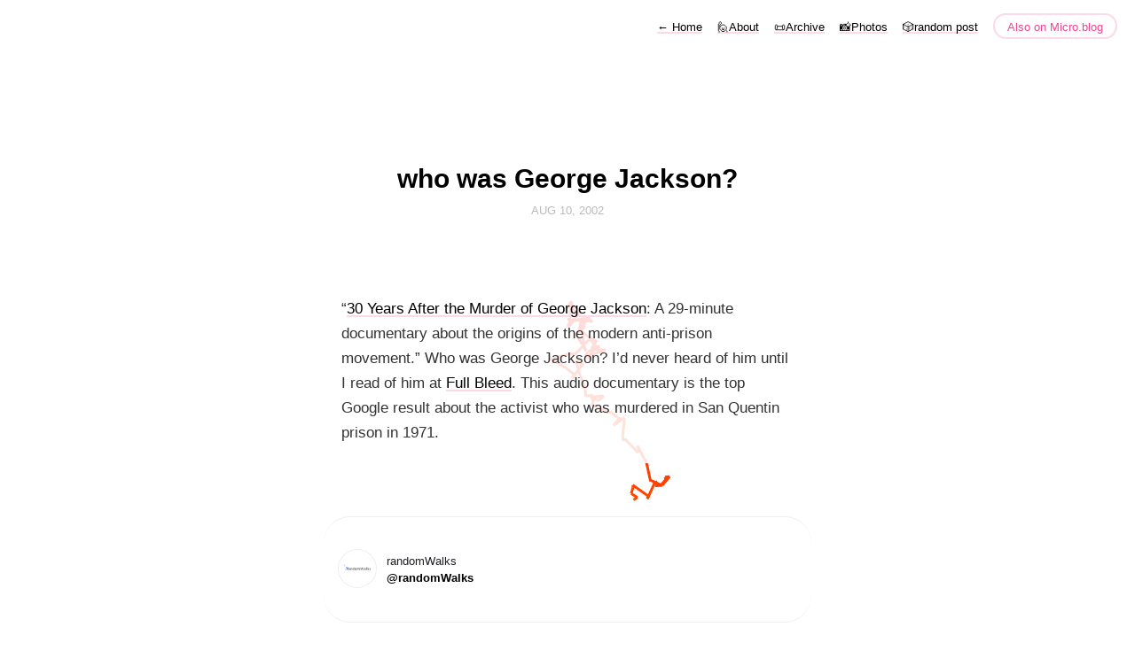

--- FILE ---
content_type: text/html; charset=utf-8
request_url: https://randomwalks.com/2002/08/10/who-was-george.html
body_size: 5229
content:
<!DOCTYPE html>
<html lang="en">
<head>
  <meta charset="utf-8">
  <meta http-equiv="X-UA-Compatible" content="IE=edge,chrome=1">
  <meta name="viewport" content="width=device-width, initial-scale=1">
  <meta content="randomWalks" name="author">

  <title>randomWalks
		- who was George Jackson?</title>

  <link href="/assets/css/style.css?1743298943" rel="stylesheet">
  <link href="/assets/css/highlight.css?1743298943" rel="stylesheet">
  <link rel="stylesheet" href="/custom.css?1743298943">



	<link rel="shortcut icon" href="https://micro.blog/randomWalks/favicon.png" type="image/x-icon" />

    <link rel="me" href="https://micro.blog/randomWalks" />
    <link rel="me" href="https://tilde.zone/@sudama" />
	
	
	
	<link rel="authorization_endpoint" href="https://micro.blog/indieauth/auth" />
	<link rel="token_endpoint" href="https://micro.blog/indieauth/token" />
	<link rel="micropub" href="https://micro.blog/micropub" />
	<link rel="microsub" href="https://micro.blog/microsub" />
	<link rel="webmention" href="https://micro.blog/webmention" />
	<link rel="subscribe" href="https://micro.blog/users/follow" />
    
    
    	

    
</head>

<body>
  <canvas id="canvas"></canvas>
<script>
  const canvas = document.getElementById("canvas");
  const ctx = canvas.getContext("2d");
  let x, y, hue;
  let animationFrameId;

  function setupCanvas() {
    canvas.width = window.innerWidth;
    canvas.height = window.innerHeight;

    x = canvas.width / 2;
    y = canvas.height / 2;
    hue = 0;

    if (animationFrameId) {
      cancelAnimationFrame(animationFrameId);
    }
    animateRandomWalk();
  }

  function animateRandomWalk() {
    const fibonacci = [1, 1, 2, 3, 5, 8, 13, 21];

    function draw() {
      const angleBias = Math.floor(Math.random() * 8) * (Math.PI / 4);
      const angle = angleBias + (Math.random() - 0.5) * (Math.PI / 4);
      const stepSize = fibonacci[Math.floor(Math.random() * fibonacci.length)];

      const prevX = x;
      const prevY = y;

      x += Math.cos(angle) * stepSize;
      y += Math.sin(angle) * stepSize;

      
      if (x < 0) x += canvas.width;
      if (x > canvas.width) x -= canvas.width;
      if (y < 0) y += canvas.height;
      if (y > canvas.height) y -= canvas.height;

      
      const teleportThreshold = Math.min(canvas.width, canvas.height) / 2;
      const deltaX = Math.abs(prevX - x);
      const deltaY = Math.abs(prevY - y);

      if (deltaX < teleportThreshold && deltaY < teleportThreshold) {
        
        ctx.beginPath();
        ctx.moveTo(prevX, prevY);
        ctx.lineTo(x, y);
        ctx.strokeStyle = `hsl(${hue}, 100%, 50%)`;
        ctx.lineWidth = 3;
        ctx.stroke();
      }

      
      hue = (hue + 0.125) % 360;

      animationFrameId = requestAnimationFrame(draw);
    }
    draw();
  }

  setupCanvas();
  window.onresize = () => {
    clearTimeout(animationFrameId);
    setTimeout(setupCanvas, 200);
  };
</script>

<nav class="main-nav">
  
  <a class="normal" href="/"> <span class="arrow">←</span> Home</a>
  

	
		
			<a href="/about/">🙋About</a>
		
	
		
			<a href="/archive/">📜Archive</a>
		
	
		
			<a href="/photos/">📸Photos</a>
		
	

  <a href="/surprise-me">🎲random post</a>

  <a class="cta" href="https://micro.blog/randomWalks" rel="me">Also on Micro.blog</a>
</nav>



  <section id="wrapper" >
	
<article class="h-entry post">
  <header>
	
    <h1 class="p-name">who was George Jackson?</h1>
    
    <h2 class="headline">
      <time class="dt-published" datetime="2002-08-10 20:21:55 -0400">
        <a class="u-url dates" href="https://randomwalks.com/2002/08/10/who-was-george.html">Aug 10, 2002</a>
      </time>
    </h2>
  </header>
  <section class="e-content post-body">
      <p>&ldquo;<a href="http://www.freedomarchives.org/struggleinsideAug.html">30 Years After the Murder of George Jackson</a>: A 29-minute documentary about the origins of the modern anti-prison movement.&rdquo; Who was George Jackson? I&rsquo;d never heard of him until I read of him at <a href="http://surreally.net/fullbleed/">Full Bleed</a>. This audio documentary is the top Google result about the activist who was murdered in San Quentin prison in 1971.</p>

  </section>

  

  <section id="post-meta" class="clearfix p-author h-card">
    <a href="/" class="u-url">
  	
		<img class="u-photo avatar" src="https://avatars.micro.blog/avatars/2023/16/144779.jpg" width="96" height="96">
		<div>
		  <span class="p-name dark">randomWalks</span>
		  <span><a href="https://micro.blog/randomWalks">@randomWalks</a></span>
		</div>
	
    </a>
  </section>
</article>

  </section>
  <footer id="footer">

<section id="wrapper">
  <ul>
    <li><a href="/feed.xml">RSS</a></li>
    <li><a href="/feed.json">JSON Feed</a></li>
    <li><a href="https://micro.blog/randomWalks" rel="me">Micro.blog</a></li>

  </ul>
  <form method="get" id="search" action="https://duckduckgo.com/">
    <input type="hidden" name="sites" value="https://randomwalks.com/"/>
    <input type="hidden" name="k8" value="#444444"/>
    <input type="hidden" name="k9" value="#ee4792"/>
    <input type="hidden" name="kt" value="h"/>
    <input class="field" type="text" name="q" maxlength="255" placeholder="To search, type and hit Enter&hellip;"/>
    <input type="submit" value="Search" style="display: none;" />
  </form>
</section>

</footer>

  
		
</body>
</html>


--- FILE ---
content_type: text/css; charset=utf-8
request_url: https://randomwalks.com/custom.css?1743298943
body_size: -160
content:
p.h-entry, .h-card {
   background-color: rgba(255, 255, 255, 0.854);
   border-radius: 30px; 
   padding: 20px; 
}